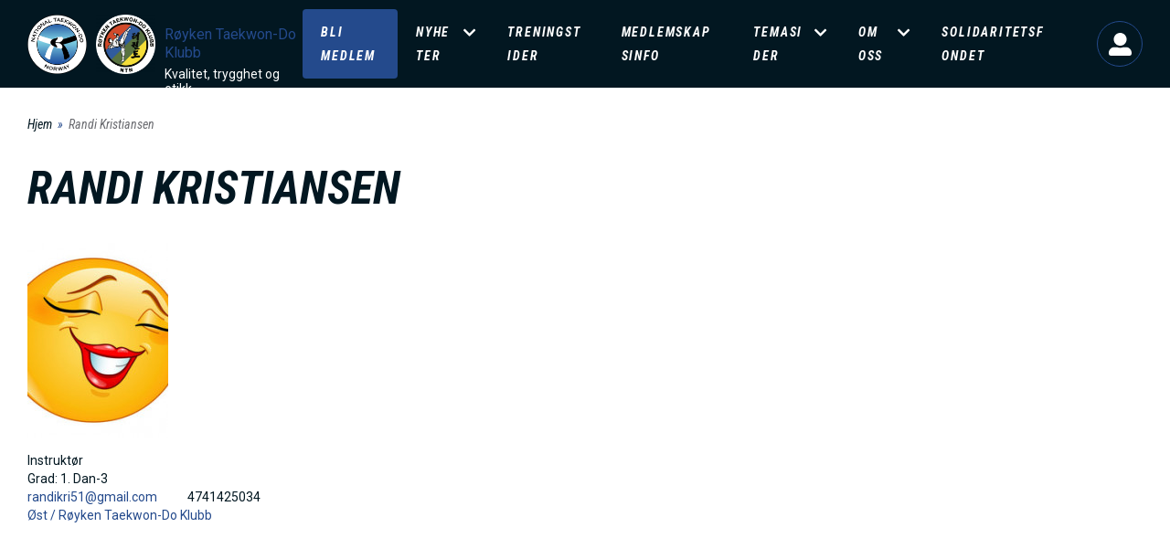

--- FILE ---
content_type: text/css
request_url: https://royken.ntkd.no/sites/default/files/ntkd_theme/90/colors.css?t8v1w1
body_size: 2976
content:
a {
  color: #244a8c;
}
a:hover, a:focus {
  color: #1a3563;
}
.region-content .faq-answer-answer > ul:not([class]) li:before, .region-content .text-content > ul:not([class]) li:before, .region-content .description > ul:not([class]) li:before, .region-content .text-wrap > ul:not([class]) li:before, .region-content .field ul:not([class]) li:before {
  background-color: #244a8c;
}
.menu-toggle:hover, .menu-toggle:focus, .menu-toggle:active, .menu-toggle.open {
  background-color: #244a8c;
}
@media screen and (max-width: 1024px) {
  .menu--main > li a:hover, .menu--main > li a:focus {
    background-color: #244a8c;
  }
}
@media screen and (min-width: 1024px) {
  .menu--main > li a:hover, .menu--main > li a:focus, .menu--main > li a.is-active, .menu--main > li a.active-trail {
    background-color: transparent;
  }
}
.menu--main > li a:hover:before, .menu--main > li a:focus:before, .menu--main > li a.is-active:before, .menu--main > li a.active-trail:before {
  background-color: #244a8c;
}
.menu--main > li a.extra {
  background-color: #244a8c;
}
.menu--main > li a.extra:hover, .menu--main > li a.extra:focus {
  background-color: #1a3563;
}
@media (max-width: 1024px) {
  .menu--main > li:not(.active) > a:not(.extra), .menu--main > li:not(.active-trail) > a:not(.extra) {
    background: transparent;
  }
  .menu--main > li:not(.active) > a:not(.extra):hover, .menu--main > li:not(.active) > a:not(.extra):focus, .menu--main > li:not(.active) > a:not(.extra).is-active, .menu--main > li:not(.active) > a:not(.extra).active-trail, .menu--main > li:not(.active-trail) > a:not(.extra):hover, .menu--main > li:not(.active-trail) > a:not(.extra):focus, .menu--main > li:not(.active-trail) > a:not(.extra).is-active, .menu--main > li:not(.active-trail) > a:not(.extra).active-trail {
    color: #244a8c;
  }
}
@media (max-width: 1024px) {
  .main-header .menu--main.nav > li > a:not(.extra):hover, .main-header .menu--main.nav > li > a:not(.extra):focus {
    background: transparent;
    color: #244a8c;
  }
}
.btn-with-arrow:after {
  color: #244a8c;
}
.btn-with-arrow:hover, .btn-with-arrow:focus {
  color: #1a3563;
}
.btn-with-arrow:hover:after, .btn-with-arrow:focus:after {
  color: #1a3563;
}
.btn:hover, .btn:focus {
  background-color: #244a8c;
}
.btn.btn-declining:hover, .btn.btn-declining:focus {
  background-color: transparent;
}
.btn.btn-declining:hover:before, .btn.btn-declining:focus:before {
  background-color: #244a8c;
}
.btn.btn-declining--primary:hover, .btn.btn-declining--primary:focus {
  background-color: transparent;
}
.btn.btn-declining--primary:hover:before, .btn.btn-declining--primary:focus:before {
  background-color: #ffec3d;
}
.btn.btn-primary {
  background-color: #244a8c;
}
.btn.btn-primary:hover, .btn.btn-primary:focus {
  background-color: #1a3563;
}
.btn.btn-primary.btn-declining {
  background-color: transparent;
}
.btn.btn-primary.btn-declining:before {
  background-color: #244a8c;
}
.btn.btn-primary.btn-declining:hover:before, .btn.btn-primary.btn-declining:focus:before {
  background-color: #1a3563;
}
.btn.btn-secondary {
  background-color: transparent;
  border-color: #244a8c;
  box-shadow: inset 0 0 0 3px #244a8c;
}
.btn.btn-secondary:hover, .btn.btn-secondary:focus {
  background-color: transparent;
  box-shadow: inset 0 0 0 3px #1a3563;
}
.nymedia-layout-utils-content-block.has-dark-bg .content-wrap .btn-declining:before {
  background-color: #244a8c;
}
.nymedia-layout-utils-content-block.has-dark-bg .content-wrap .btn-declining:focus:before, .nymedia-layout-utils-content-block.has-dark-bg .content-wrap .btn-declining:hover:before {
  background-color: #1a3563;
}
.full.event .content .left .file .file-icon, .full.news .content .left .file .file-icon {
  color: #244a8c;
}
.full.event .content .left .file::after, .full.news .content .left .file::after {
  color: #264e94;
}
.blockquote:before, .blockquote:after {
  background-color: #244a8c;
}
.blockquote .icon {
  background-color: #244a8c;
}
.breadcrumb li + li:before {
  color: #244a8c;
}
.view-display-id-clubs .clublisting > .views-row .views-field-site-domain-path a:after {
  color: #244a8c;
}
.block-views-blockgroup-schedule-schedule .view-content .grid-col .views-row .views-field-edit-node a:before {
  color: #244a8c;
}
.view-departments .views-row:hover, .view-departments .views-row:focus {
  border-color: #244a8c;
}
.search-result-content--title, .search-filter-wrap .sidebar-searcher .query-search input, .search-filter-wrap .search-facets .facet h2 {
  border-bottom-color: #244a8c;
}
.search-filter-wrap .facet-filters .icon:before {
  border-color: #244a8c;
}
.search-filter-wrap .facet-filters .checked .icon:before {
  background: #244a8c;
}
.search-filter-wrap .facet-filters a:hover, .search-filter-wrap .facet-filters a:focus {
  color: #244a8c;
}
.search-result-content .search-results .infinite-more button:hover, .search-result-content .search-results .infinite-more button:focus {
  background-color: #244a8c;
}
.application-dan .infopage-menu .menu-wrap .menu--main.nav > li > a.is-active, .infopage .infopage-menu .menu-wrap .menu--main.nav > li > a.is-active {
  color: #244a8c;
}
.application-dan .infopage-menu .menu-wrap .menu--main.nav > li a:hover, .application-dan .infopage-menu .menu-wrap .menu--main.nav > li a:focus, .infopage .infopage-menu .menu-wrap .menu--main.nav > li a:hover, .infopage .infopage-menu .menu-wrap .menu--main.nav > li a:focus {
  color: #244a8c;
}
.application-dan .infopage-menu .menu-wrap .menu--main.nav > li > ul > li.active-trail a:before, .application-dan .infopage-menu .menu-wrap .menu--main.nav > li > ul > li.active a:before, .infopage .infopage-menu .menu-wrap .menu--main.nav > li > ul > li.active-trail a:before, .infopage .infopage-menu .menu-wrap .menu--main.nav > li > ul > li.active a:before {
  background: #244a8c;
}
.application-dan .infopage-menu .menu-wrap .menu--main.nav > .active-trail > a, .application-dan .infopage-menu .menu-wrap .menu--main.nav > .active > a, .infopage .infopage-menu .menu-wrap .menu--main.nav > .active-trail > a, .infopage .infopage-menu .menu-wrap .menu--main.nav > .active > a {
  color: #244a8c;
}
@media (max-width: 767px) {
  .administration-page .administration-page-sidebar .sidebar-menu--toggle.open {
    background-color: #244a8c;
  }
}
.administration-page .administration-page-sidebar > ul .admin-menu--lvl-two > a, .administration-page .administration-page-sidebar > ul .admin-menu--lvl-two > span {
  color: #244a8c;
}
.administration-page .administration-page-sidebar > ul .admin-menu--lvl-two a:hover, .administration-page .administration-page-sidebar > ul .admin-menu--lvl-two a:focus {
  color: #244a8c;
}
.administration-page .administration-page-sidebar > ul .admin-menu--lvl-two > ul .admin-menu--lvl-three.active a:before, .administration-page .administration-page-sidebar > ul .admin-menu--lvl-two > ul .admin-menu--lvl-three.active-trail a:before {
  background: #244a8c;
}
.administration-page .administration-page-sidebar > ul .admin-menu--lvl-two > ul .admin-menu--lvl-three:not(.active-trail) > a.is-active:before {
  background: #244a8c;
}
.administration-page .administration-page-sidebar > ul .admin-menu--lvl-two.active-trail > a, .administration-page .administration-page-sidebar > ul .admin-menu--lvl-two.active > a {
  color: #244a8c;
}
.administration-page .administration-page-content .admin-menu--lvl-two:not(.expanded) > a:after, .administration-page .administration-page-content .admin-menu--lvl-three:not(.expanded) > a:after {
  color: #244a8c;
}
.administration-page .administration-page-content .admin-menu--lvl-two:not(.expanded) > a:hover, .administration-page .administration-page-content .admin-menu--lvl-two:not(.expanded) > a:focus, .administration-page .administration-page-content .admin-menu--lvl-three:not(.expanded) > a:hover, .administration-page .administration-page-content .admin-menu--lvl-three:not(.expanded) > a:focus {
  color: #244a8c;
}
.administration-page .administration-page-content .menu--sub-menu li a:hover, .administration-page .administration-page-content .menu--sub-menu li a:focus {
  color: #244a8c;
}
.administration-page .administration-page-content .menu--sub-menu li a.is-active:after {
  background: #244a8c;
}
.pagination > li.active > a, .pagination > li.active > span {
  background: #244a8c;
}
.pagination > li:hover > span, .pagination > li:hover > a, .pagination > li:focus > span, .pagination > li:focus > a, .pagination > li:first-child:hover > span, .pagination > li:first-child:hover > a, .pagination > li:last-child:hover > span, .pagination > li:last-child:hover > a, .pagination > li:first-child:focus > span, .pagination > li:first-child:focus > a, .pagination > li:last-child:focus > span, .pagination > li:last-child:focus > a {
  background: #244a8c;
}
.block-views-blockclub-files-club .file .icon {
  color: #244a8c;
}
.view-courses .views-row:hover, .view-courses .views-row:focus {
  border-color: #244a8c;
}
.user-login--block .login-link {
  border-color: #244a8c;
}
.blackbeltapplication-add-form .form-item .description a:not(.icon-before) {
  color: #244a8c;
}
.tabs-element.ui-tabs .ui-tabs-nav .ui-tabs-tab a:hover, .tabs-element.ui-tabs .ui-tabs-nav .ui-tabs-tab a:focus {
  color: #244a8c;
}
.tabs-element.ui-tabs .ui-tabs-nav .ui-tabs-tab.ui-state-active a::after {
  background-color: #244a8c;
}
.courses-catalog-listing > a {
  color: #021721;
  text-decoration: none;
}
.courses-catalog-listing > a:hover, .courses-catalog-listing > a:focus {
  color: #1a3563;
}
.block-inline-blockfile-download .field--name-file > .field--item .file-link:hover::before, .block-inline-blockfile-download .field--name-file > .field--item .file-link:focus-within::before {
  background-color: #244a8c;
}
a.mode-switcher:hover, a.mode-switcher:focus {
  background-color: #244a8c;
}
.menu-form table > thead th.is-active a[href*="sort="], .administration-page .administration-page-content .menu-form table > thead th.is-active a[href*="sort="], [id*="views-form-administration-students-students-waiting-list"] table > thead th.is-active a[href*="sort="], .administration-page .administration-page-content [id*="views-form-administration-students-students-waiting-list"] table > thead th.is-active a[href*="sort="], [id*="views-form-administration-students-students-list"] table > thead th.is-active a[href*="sort="], .administration-page .administration-page-content [id*="views-form-administration-students-students-list"] table > thead th.is-active a[href*="sort="], .ntkd-member-students-list-form table > thead th.is-active a[href*="sort="], .administration-page .administration-page-content .ntkd-member-students-list-form table > thead th.is-active a[href*="sort="] {
  background-color: rgba(36, 74, 140, 0.1);
  color: #244a8c;
}
.menu-form table tbody tr:has(td:first-child .form-type-checkbox input:checked), .administration-page .administration-page-content .menu-form table tbody tr:has(td:first-child .form-type-checkbox input:checked), [id*="views-form-administration-students-students-waiting-list"] table tbody tr:has(td:first-child .form-type-checkbox input:checked), .administration-page .administration-page-content [id*="views-form-administration-students-students-waiting-list"] table tbody tr:has(td:first-child .form-type-checkbox input:checked), [id*="views-form-administration-students-students-list"] table tbody tr:has(td:first-child .form-type-checkbox input:checked), .administration-page .administration-page-content [id*="views-form-administration-students-students-list"] table tbody tr:has(td:first-child .form-type-checkbox input:checked), .ntkd-member-students-list-form table tbody tr:has(td:first-child .form-type-checkbox input:checked), .administration-page .administration-page-content .ntkd-member-students-list-form table tbody tr:has(td:first-child .form-type-checkbox input:checked) {
  background-color: rgba(36, 74, 140, 0.1) !important;
}
.menu-form > .form-wrapper:has([name="select_all_items"]:checked) ~ .table-responsive table tr, .administration-page .administration-page-content .menu-form > .form-wrapper:has([name="select_all_items"]:checked) ~ .table-responsive table tr, [id*="views-form-administration-students-students-waiting-list"] > .form-wrapper:has([name="select_all_items"]:checked) ~ .table-responsive table tr, .administration-page .administration-page-content [id*="views-form-administration-students-students-waiting-list"] > .form-wrapper:has([name="select_all_items"]:checked) ~ .table-responsive table tr, [id*="views-form-administration-students-students-list"] > .form-wrapper:has([name="select_all_items"]:checked) ~ .table-responsive table tr, .administration-page .administration-page-content [id*="views-form-administration-students-students-list"] > .form-wrapper:has([name="select_all_items"]:checked) ~ .table-responsive table tr, .ntkd-member-students-list-form > .form-wrapper:has([name="select_all_items"]:checked) ~ .table-responsive table tr, .administration-page .administration-page-content .ntkd-member-students-list-form > .form-wrapper:has([name="select_all_items"]:checked) ~ .table-responsive table tr {
  background-color: rgba(36, 74, 140, 0.1);
}
.group-grading-table--wrapper .table-responsive table.group-grading-table thead tr th.is-active a[href*="sort="] {
  background-color: rgba(36, 74, 140, 0.1);
  color: #244a8c;
}
.group-grading-table--wrapper .table-responsive table.group-grading-table tbody tr:has(.form-type-checkbox input:checked) {
  background-color: rgba(36, 74, 140, 0.1) !important;
}
[id*="student-list-ajax-wrapper"] .ntkd-member-grading-form .table-responsive table thead tr th.is-active a[href*="sort="] {
  background-color: rgba(36, 74, 140, 0.1);
  color: #244a8c;
}
.administration-page .administration-page-content .view-filters form[id*="views-exposed-form-administration-content-affiliated-content"] + .views-element-container .views-form table thead th.is-active a[href*="sort="], .administration-page .administration-page-content > form[id*="views-exposed-form-administration-content-affiliated-content"] + .views-element-container .views-form table thead th.is-active a[href*="sort="] {
  background-color: rgba(36, 74, 140, 0.1);
  color: #244a8c;
}
.administration-page .administration-page-content .view-filters form[id*="views-exposed-form-administration-content-affiliated-content"] + .views-element-container .views-form table tbody tr:has(.form-type-checkbox[class*="-bulk-"] input:checked), .administration-page .administration-page-content > form[id*="views-exposed-form-administration-content-affiliated-content"] + .views-element-container .views-form table tbody tr:has(.form-type-checkbox[class*="-bulk-"] input:checked) {
  background-color: rgba(36, 74, 140, 0.1) !important;
}
.administration-page .administration-page-content .view-filters form[id*="views-exposed-form-administration-payment-requests-payment-requests"] + .views-element-container .view-administration-payment-requests table thead tr th.is-active a[href*="sort="], .administration-page .administration-page-content .view-filters form[id*="views-exposed-form-administration-people-users"] + .views-element-container .view-administration-people table thead tr th.is-active a[href*="sort="], .administration-page .administration-page-content .view-filters form[id*="views-exposed-form-administration-courses-courses-catalog"] + .views-element-container .view-administration-courses table thead tr th.is-active a[href*="sort="], .administration-page .administration-page-content .view-filters form[id*="views-exposed-form-administration-courses-departments"] + .views-element-container .view-administration-courses table thead tr th.is-active a[href*="sort="], .administration-page .administration-page-content .view-filters form[id*="views-exposed-form-administration-media-media-files"] + .views-element-container .view-administration-media table thead tr th.is-active a[href*="sort="], .administration-page .administration-page-content .view-filters form[id*="views-exposed-form-administration-commerce-products-products-tiers"] + .views-element-container .view-administration-commerce-products table thead tr th.is-active a[href*="sort="], .administration-page .administration-page-content .view-filters form[id*="views-exposed-form-administration-commerce-products-products-default"] + .views-element-container .view-administration-commerce-products table thead tr th.is-active a[href*="sort="], .administration-page .administration-page-content .view-filters form[id*="views-exposed-form-administration-commerce-orders-orders"] + .views-element-container .view-administration-commerce-orders table thead tr th.is-active a[href*="sort="], .administration-page .administration-page-content > form[id*="views-exposed-form-administration-payment-requests-payment-requests"] + .views-element-container .view-administration-payment-requests table thead tr th.is-active a[href*="sort="], .administration-page .administration-page-content > form[id*="views-exposed-form-administration-people-users"] + .views-element-container .view-administration-people table thead tr th.is-active a[href*="sort="], .administration-page .administration-page-content > form[id*="views-exposed-form-administration-courses-courses-catalog"] + .views-element-container .view-administration-courses table thead tr th.is-active a[href*="sort="], .administration-page .administration-page-content > form[id*="views-exposed-form-administration-courses-departments"] + .views-element-container .view-administration-courses table thead tr th.is-active a[href*="sort="], .administration-page .administration-page-content > form[id*="views-exposed-form-administration-media-media-files"] + .views-element-container .view-administration-media table thead tr th.is-active a[href*="sort="], .administration-page .administration-page-content > form[id*="views-exposed-form-administration-commerce-products-products-tiers"] + .views-element-container .view-administration-commerce-products table thead tr th.is-active a[href*="sort="], .administration-page .administration-page-content > form[id*="views-exposed-form-administration-commerce-products-products-default"] + .views-element-container .view-administration-commerce-products table thead tr th.is-active a[href*="sort="], .administration-page .administration-page-content > form[id*="views-exposed-form-administration-commerce-orders-orders"] + .views-element-container .view-administration-commerce-orders table thead tr th.is-active a[href*="sort="] {
  background-color: rgba(36, 74, 140, 0.1);
  color: #244a8c;
}
.administration-page .administration-page-content .view-filters form[id*="views-exposed-form-administration-payment-requests-payment-requests"] + .views-element-container .view-administration-payment-requests table tbody tr:has(.form-type-checkbox[class*="-bulk-"] input:checked), .administration-page .administration-page-content .view-filters form[id*="views-exposed-form-administration-people-users"] + .views-element-container .view-administration-people table tbody tr:has(.form-type-checkbox[class*="-bulk-"] input:checked), .administration-page .administration-page-content .view-filters form[id*="views-exposed-form-administration-courses-courses-catalog"] + .views-element-container .view-administration-courses table tbody tr:has(.form-type-checkbox[class*="-bulk-"] input:checked), .administration-page .administration-page-content .view-filters form[id*="views-exposed-form-administration-courses-departments"] + .views-element-container .view-administration-courses table tbody tr:has(.form-type-checkbox[class*="-bulk-"] input:checked), .administration-page .administration-page-content .view-filters form[id*="views-exposed-form-administration-media-media-files"] + .views-element-container .view-administration-media table tbody tr:has(.form-type-checkbox[class*="-bulk-"] input:checked), .administration-page .administration-page-content .view-filters form[id*="views-exposed-form-administration-commerce-products-products-tiers"] + .views-element-container .view-administration-commerce-products table tbody tr:has(.form-type-checkbox[class*="-bulk-"] input:checked), .administration-page .administration-page-content .view-filters form[id*="views-exposed-form-administration-commerce-products-products-default"] + .views-element-container .view-administration-commerce-products table tbody tr:has(.form-type-checkbox[class*="-bulk-"] input:checked), .administration-page .administration-page-content .view-filters form[id*="views-exposed-form-administration-commerce-orders-orders"] + .views-element-container .view-administration-commerce-orders table tbody tr:has(.form-type-checkbox[class*="-bulk-"] input:checked), .administration-page .administration-page-content > form[id*="views-exposed-form-administration-payment-requests-payment-requests"] + .views-element-container .view-administration-payment-requests table tbody tr:has(.form-type-checkbox[class*="-bulk-"] input:checked), .administration-page .administration-page-content > form[id*="views-exposed-form-administration-people-users"] + .views-element-container .view-administration-people table tbody tr:has(.form-type-checkbox[class*="-bulk-"] input:checked), .administration-page .administration-page-content > form[id*="views-exposed-form-administration-courses-courses-catalog"] + .views-element-container .view-administration-courses table tbody tr:has(.form-type-checkbox[class*="-bulk-"] input:checked), .administration-page .administration-page-content > form[id*="views-exposed-form-administration-courses-departments"] + .views-element-container .view-administration-courses table tbody tr:has(.form-type-checkbox[class*="-bulk-"] input:checked), .administration-page .administration-page-content > form[id*="views-exposed-form-administration-media-media-files"] + .views-element-container .view-administration-media table tbody tr:has(.form-type-checkbox[class*="-bulk-"] input:checked), .administration-page .administration-page-content > form[id*="views-exposed-form-administration-commerce-products-products-tiers"] + .views-element-container .view-administration-commerce-products table tbody tr:has(.form-type-checkbox[class*="-bulk-"] input:checked), .administration-page .administration-page-content > form[id*="views-exposed-form-administration-commerce-products-products-default"] + .views-element-container .view-administration-commerce-products table tbody tr:has(.form-type-checkbox[class*="-bulk-"] input:checked), .administration-page .administration-page-content > form[id*="views-exposed-form-administration-commerce-orders-orders"] + .views-element-container .view-administration-commerce-orders table tbody tr:has(.form-type-checkbox[class*="-bulk-"] input:checked) {
  background-color: rgba(36, 74, 140, 0.1) !important;
}
.administration-page .administration-page-content .statistics-table--wrapper table thead tr th.is-active a[href*="sort="], .administration-page .administration-page-content .view table thead tr th.is-active a[href*="sort="], .administration-page .administration-page-content .view-administration table thead tr th.is-active a[href*="sort="], .administration-page .administration-page-content .views-form table thead tr th.is-active a[href*="sort="] {
  background-color: rgba(36, 74, 140, 0.1);
  color: #244a8c;
}
.administration-page .administration-page-content .statistics-table--wrapper table tbody tr:has(.form-type-checkbox[class*="-bulk-"] input:checked), .administration-page .administration-page-content .view table tbody tr:has(.form-type-checkbox[class*="-bulk-"] input:checked), .administration-page .administration-page-content .view-administration table tbody tr:has(.form-type-checkbox[class*="-bulk-"] input:checked), .administration-page .administration-page-content .views-form table tbody tr:has(.form-type-checkbox[class*="-bulk-"] input:checked) {
  background-color: rgba(36, 74, 140, 0.1) !important;
}
.pager[data-drupal-views-infinite-scroll-pager] a.button {
  background-color: #244a8c;
}
.pager[data-drupal-views-infinite-scroll-pager] a.button:hover, .pager[data-drupal-views-infinite-scroll-pager] a.button:focus {
  background-color: #1a3563;
}
.administration-page .administration-page-content .notification-bars-block .view-header .form-group a.btn, .administration-page .administration-page-content .btn-add-page, .administration-page .administration-page-content .btn-add-file, .administration-page .administration-page-content .btn-add-media {
  background-color: #244a8c;
}
.administration-page .administration-page-content .notification-bars-block .view-header .form-group a.btn:hover, .administration-page .administration-page-content .notification-bars-block .view-header .form-group a.btn:focus, .administration-page .administration-page-content .btn-add-page:hover, .administration-page .administration-page-content .btn-add-page:focus, .administration-page .administration-page-content .btn-add-file:hover, .administration-page .administration-page-content .btn-add-file:focus, .administration-page .administration-page-content .btn-add-media:hover, .administration-page .administration-page-content .btn-add-media:focus {
  background-color: #1a3563;
}
.administration-page .administration-page-content .top-nav .delimiter {
  color: #244a8c;
}
.administration-page .administration-page-content .top-nav a:first-child::before {
  background-color: #244a8c;
}
.administration-page .administration-page-content > ul.links > li a::before {
  background-color: #244a8c;
}
.administration-page .administration-page-content .view-administration-media-library.view-display-id-media_img_video .view-content > div > .views-row .views-field-media-bulk-form:has([type="checkbox"]:checked) {
  background: rgba(36, 74, 140, 0.18);
}
.administration-page .administration-page-content .view-administration-media-library.view-display-id-media_img_video .view-content > div > .views-row .views-field-media-bulk-form:has([type="checkbox"]:checked):hover {
  background: rgba(36, 74, 140, 0.25);
}
.administration-page .administration-page-content .view-administration-media-library.view-display-id-media_img_video .view-content > div > .views-row:has([type="checkbox"]:checked) .views-field-name .field-content {
  background-color: #244a8c;
}
.administration-page .administration-page-content .view-administration-media-library.view-display-id-media_img_video .view-content > div > .views-row:has([type="checkbox"]:checked) .views-field-media-bulk-form:hover ~ .views-field-name .field-content {
  background-color: #1a3563;
}
.path-user article[typeof="schema:Person"] .member-profile-block.training-details .ntkd-member-attendance-list-form button[name="show"] {
  background-color: #244a8c;
}
[id^="node-"][id$="-delete-form"].node-confirm-form .form-actions .form-submit {
  background-color: #244a8c;
}
[id^="node-"][id$="-delete-form"].node-confirm-form .form-actions .form-submit:hover, [id^="node-"][id$="-delete-form"].node-confirm-form .form-actions .form-submit:focus {
  background-color: #1a3563;
}
[id^="node-"][id$="-delete-form"].node-confirm-form .form-actions a[data-drupal-selector="edit-cancel"] {
  color: #244a8c;
}
body .modal .modal-dialog:has([id^="media-library-"]) .modal-content .btn-primary, body .modal .modal-dialog:has([id^="media-library-"]) .modal-content .button--primary, body .modal .modal-dialog:has([id^="editor-image-dialog-form"]) .modal-content .btn-primary, body .modal .modal-dialog:has([id^="editor-image-dialog-form"]) .modal-content .button--primary, body .modal .modal-dialog:has([id^="editor-media-dialog-form"]) .modal-content .btn-primary, body .modal .modal-dialog:has([id^="editor-media-dialog-form"]) .modal-content .button--primary {
  border-color: #244a8c;
  background-color: #244a8c;
}
body .modal .modal-dialog:has([id^="media-library-"]) .modal-content .btn-primary:hover, body .modal .modal-dialog:has([id^="media-library-"]) .modal-content .btn-primary:active, body .modal .modal-dialog:has([id^="media-library-"]) .modal-content .btn-primary:focus, body .modal .modal-dialog:has([id^="media-library-"]) .modal-content .button--primary:hover, body .modal .modal-dialog:has([id^="media-library-"]) .modal-content .button--primary:active, body .modal .modal-dialog:has([id^="media-library-"]) .modal-content .button--primary:focus, body .modal .modal-dialog:has([id^="editor-image-dialog-form"]) .modal-content .btn-primary:hover, body .modal .modal-dialog:has([id^="editor-image-dialog-form"]) .modal-content .btn-primary:active, body .modal .modal-dialog:has([id^="editor-image-dialog-form"]) .modal-content .btn-primary:focus, body .modal .modal-dialog:has([id^="editor-image-dialog-form"]) .modal-content .button--primary:hover, body .modal .modal-dialog:has([id^="editor-image-dialog-form"]) .modal-content .button--primary:active, body .modal .modal-dialog:has([id^="editor-image-dialog-form"]) .modal-content .button--primary:focus, body .modal .modal-dialog:has([id^="editor-media-dialog-form"]) .modal-content .btn-primary:hover, body .modal .modal-dialog:has([id^="editor-media-dialog-form"]) .modal-content .btn-primary:active, body .modal .modal-dialog:has([id^="editor-media-dialog-form"]) .modal-content .btn-primary:focus, body .modal .modal-dialog:has([id^="editor-media-dialog-form"]) .modal-content .button--primary:hover, body .modal .modal-dialog:has([id^="editor-media-dialog-form"]) .modal-content .button--primary:active, body .modal .modal-dialog:has([id^="editor-media-dialog-form"]) .modal-content .button--primary:focus {
  background-color: #1a3563;
}
body .modal .modal-dialog:has([id^="media-library-"]) .modal-content .view-media-library .views-exposed-form [data-drupal-selector="edit-actions"] .btn, body .modal .modal-dialog:has([id^="editor-image-dialog-form"]) .modal-content .view-media-library .views-exposed-form [data-drupal-selector="edit-actions"] .btn, body .modal .modal-dialog:has([id^="editor-media-dialog-form"]) .modal-content .view-media-library .views-exposed-form [data-drupal-selector="edit-actions"] .btn {
  background-color: #244a8c;
}
body .modal .modal-dialog:has([id^="media-library-"]) .modal-content .view-media-library .views-exposed-form [data-drupal-selector="edit-actions"] .btn:hover, body .modal .modal-dialog:has([id^="media-library-"]) .modal-content .view-media-library .views-exposed-form [data-drupal-selector="edit-actions"] .btn:active, body .modal .modal-dialog:has([id^="media-library-"]) .modal-content .view-media-library .views-exposed-form [data-drupal-selector="edit-actions"] .btn:focus, body .modal .modal-dialog:has([id^="editor-image-dialog-form"]) .modal-content .view-media-library .views-exposed-form [data-drupal-selector="edit-actions"] .btn:hover, body .modal .modal-dialog:has([id^="editor-image-dialog-form"]) .modal-content .view-media-library .views-exposed-form [data-drupal-selector="edit-actions"] .btn:active, body .modal .modal-dialog:has([id^="editor-image-dialog-form"]) .modal-content .view-media-library .views-exposed-form [data-drupal-selector="edit-actions"] .btn:focus, body .modal .modal-dialog:has([id^="editor-media-dialog-form"]) .modal-content .view-media-library .views-exposed-form [data-drupal-selector="edit-actions"] .btn:hover, body .modal .modal-dialog:has([id^="editor-media-dialog-form"]) .modal-content .view-media-library .views-exposed-form [data-drupal-selector="edit-actions"] .btn:active, body .modal .modal-dialog:has([id^="editor-media-dialog-form"]) .modal-content .view-media-library .views-exposed-form [data-drupal-selector="edit-actions"] .btn:focus {
  background-color: #1a3563;
}
